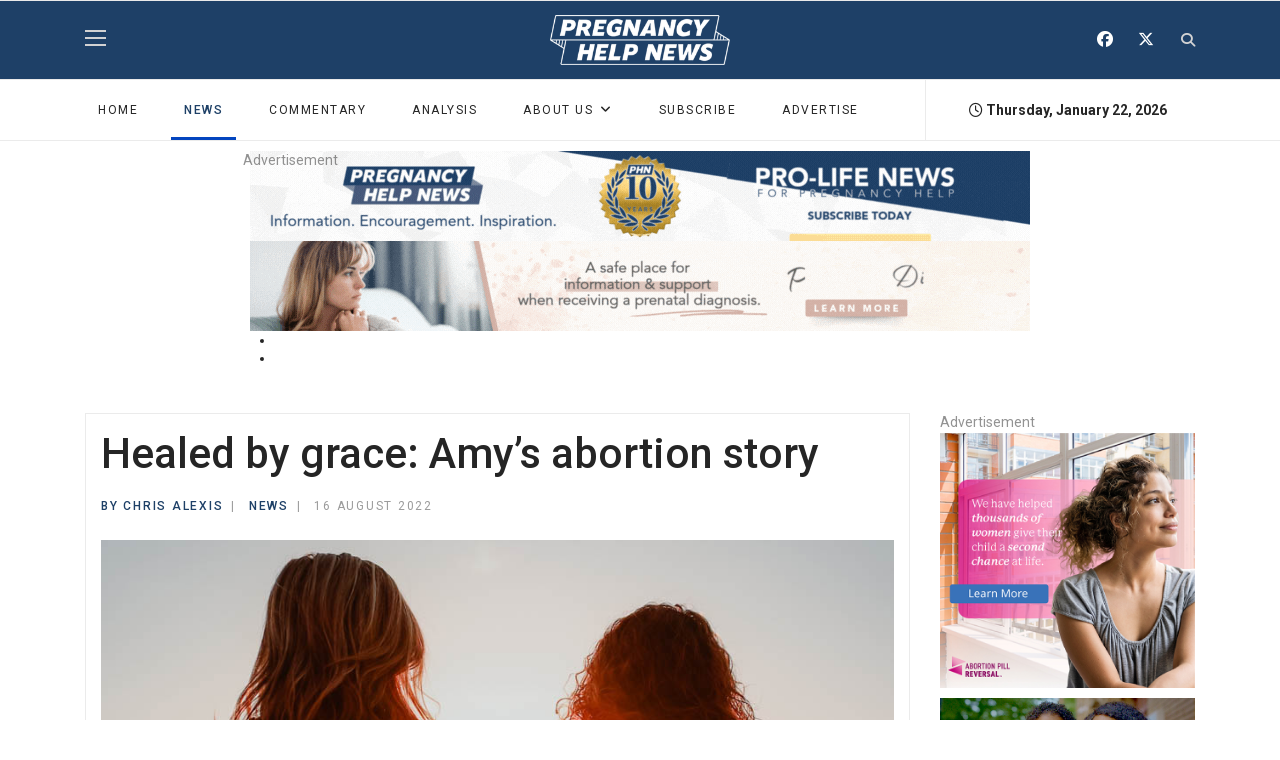

--- FILE ---
content_type: text/html; charset=utf-8
request_url: https://pregnancyhelpnews.com/healed-by-grace-amy-s-abortion-story
body_size: 14173
content:

<!doctype html>
<html prefix="og: http://ogp.me/ns# fb: http://ogp.me/ns/fb#" lang="en-gb" dir="ltr">
    <head>
        <meta charset="utf-8">
        <meta name="viewport" content="width=device-width, initial-scale=1, shrink-to-fit=no">
        <link rel="canonical" href="https://pregnancyhelpnews.com/healed-by-grace-amy-s-abortion-story">
        <meta charset="utf-8">
	<meta name="rights" content="By entering and using this site or the links accessible through this site, you expressly agree to be bound by the terms and conditions of this agreement. The information and the resources contained on and accessible through this site are made available by Heartbeat International and/or its suppliers and vendors, and are subject to your agreement to their terms and conditions. If you do not agree with the Terms and Conditions, please do not use this website.">
	<meta name="author" content="Chris Alexis">
	<meta name="robots" content="
">
	<meta name="twitter:card" content="summary">
	<meta property="og:type" content="article">
	<meta property="og:url" content="https://pregnancyhelpnews.com/healed-by-grace-amy-s-abortion-story">
	<meta property="og:title" content="Pregnancy Help News - Healed by grace: Amy’s abortion story">
	<meta property="og:description" content="Healed by grace: Amy’s abortion story ">
	<meta property="og:image" content="https://pregnancyhelpnews.com/media/k2/items/src/025df02e5de37f54d1777d24445aedb7.jpg">
	<meta name="description" content="Healed by grace: Amy’s abortion story ">
	<meta name="generator" content="HELIX_ULTIMATE_GENERATOR_TEXT">
	<title>Pregnancy Help News - Healed by grace: Amy’s abortion story</title>
	<link href="/templates/shaper_gazette/images/favicon.ico" rel="icon" type="image/vnd.microsoft.icon">
	<link href="https://pregnancyhelpnews.com/component/search/?id=3454&amp;Itemid=274&amp;format=opensearch" rel="search" title="Search Pregnancy Help News" type="application/opensearchdescription+xml">
	<link href="https://pregnancyhelpnews.com/healed-by-grace-amy-s-abortion-story" rel="canonical">
<link href="/components/com_jrealtimeanalytics/css/mainstyle.css?8cd8f016ca4c1c5af09d2a5658ed93ca" rel="stylesheet">
	<link rel="stylesheet" href="/media/com_jchoptimize/cache/css/c00fb2e2131224e08c78a87ea2a1f62477bb597795b2a0d5140d9ac51e817d16.css">
	<link href="https://pregnancyhelpnews.com/plugins/editors/dropeditor/dropeditor.css" rel="stylesheet">
	<link href="https://pregnancyhelpnews.com/media/dropeditor/customstyles.css" rel="stylesheet">
	<link href="https://pregnancyhelpnews.com/media/dropeditor/titlestyles.css" rel="stylesheet">
	<link href="/media/com_jce/site/css/content.min.css?badb4208be409b1335b815dde676300e" rel="stylesheet">
	<link href="/media/sourcecoast/css/common.css" rel="stylesheet">
	<link href="//fonts.googleapis.com/css?family=Roboto:100,100i,200,200i,300,300i,400,400i,500,500i,600,600i,700,700i,800,800i,900,900i&amp;subset=cyrillic-ext&amp;display=swap" rel="stylesheet" media="none" onload="media=&quot;all&quot;">
	<link href="//fonts.googleapis.com/css?family=Roboto%20Slab:100,100i,200,200i,300,300i,400,400i,500,500i,600,600i,700,700i,800,800i,900,900i&amp;subset=cyrillic-ext&amp;display=swap" rel="stylesheet" media="none" onload="media=&quot;all&quot;">
	<link rel="stylesheet" href="/media/com_jchoptimize/cache/css/c00fb2e2131224e08c78a87ea2a1f62459c862f6d5d159a13b4a7f1d1b8089e8.css">
	<link href="/plugins/system/helixultimate/assets/css/system-j4.min.css" rel="stylesheet">
	<link rel="stylesheet" href="/media/com_jchoptimize/cache/css/c00fb2e2131224e08c78a87ea2a1f624c2e3745df2d33a81c4aab844ec3bd2a8.css">
	
	
	
	
	<link href="/components/com_sppagebuilder/assets/css/animate.min.css?7f7468ee56efd7d730cef83230e99b76" rel="stylesheet">
	<link href="/components/com_sppagebuilder/assets/css/sppagebuilder.css?7f7468ee56efd7d730cef83230e99b76" rel="stylesheet">
	<link href="/modules/mod_carousel_banner/assets/css/style.min.css?v=3.0.0" rel="stylesheet">
	<style>ol.ol-circles > li:before { background-color: #333333;}
ol.ol-boxes > li:before { background-color: #333333;}
</style>
	<style>@media print {

  main {
    width: 100% !important;
    height: auto !important;
    overflow: visible !important;
    position: relative !important;
  }

  .container {
    max-width:100% !important;
  }

  .view-article .article-details {
    border:none !important;
  }

  .body-innerwrapper > *,
  aside,
  .tstephens-related-articles,
  img,
  .article-social-sharing,
  .tags,
  .tstephens-article-comment,
  #related-articles-title,
  .pagenavigation
  {
    display: none !important;
  }

  .body-innerwrapper > #sp-main-body {
    display: block !important;
  }

}</style>
	<style>body{font-family: 'Roboto', sans-serif;font-size: 14px;font-weight: 400;text-decoration: none;}
</style>
	<style>h1{font-family: 'Roboto', sans-serif;font-size: 32px;font-weight: 700;text-decoration: none;}
</style>
	<style>h2{font-family: 'Roboto', sans-serif;font-size: 18px;font-weight: 700;text-decoration: none;}
</style>
	<style>h3{font-family: 'Roboto', sans-serif;font-size: 17px;font-weight: 700;text-decoration: none;}
</style>
	<style>h4{font-family: 'Roboto', sans-serif;font-size: 16px;font-weight: 700;text-decoration: none;}
</style>
	<style>h5{font-family: 'Roboto', sans-serif;font-size: 12px;font-weight: 400;text-decoration: none;}
</style>
	<style>.sp-megamenu-parent > li > a, .sp-megamenu-parent > li > span, .sp-megamenu-parent .sp-dropdown li.sp-menu-item > a{font-family: 'Roboto', sans-serif;font-size: 12px;font-weight: 400;text-decoration: none;}
</style>
	<style>.menu.nav-pills > li > a, .menu.nav-pills > li > span, .menu.nav-pills .sp-dropdown li.sp-menu-item > a{font-family: 'Roboto', sans-serif;font-size: 12px;font-weight: 400;text-decoration: none;}
</style>
	<style>.sppb-articles-ticker-text>a, .gazette-custom-font{font-family: 'Roboto Slab', sans-serif;font-weight: 400;text-decoration: none;}
</style>
	<style>.logo-image {height:50px;}.logo-image-phone {height:50px;}</style>
	<style>#sp-mobile-logo{ padding:15px 0px 20px 0px; }</style>
	<style>#sp-bottom{ color:#4a4a4a; }</style>
	<style>@media(min-width: 1400px) {.sppb-row-container { max-width: 1320px; }}</style>
	<style>#carouselbanner-wrp-150 .banneritem .banneritem-inner {border-radius:0px!important;overflow: hidden!important;}</style>

	
	
	
	<script type="application/json" class="joomla-script-options new">{"data":{"breakpoints":{"tablet":991,"mobile":480},"header":{"stickyOffset":"100"}},"joomla.jtext":{"ERROR":"Error","MESSAGE":"Message","NOTICE":"Notice","WARNING":"Warning","JCLOSE":"Close","JOK":"OK","JOPEN":"Open"},"system.paths":{"root":"","rootFull":"https:\/\/pregnancyhelpnews.com\/","base":"","baseFull":"https:\/\/pregnancyhelpnews.com\/"},"csrf.token":"bdaea356192a946af77cb99d8a0e7cf8"}</script>
	
	
	
	
	
	
	
	
	
	
	
	
	
	
	
	
	
	
	
	
	
	
	
	
	
	
	
	
	
	<meta name="twitter:card" content="summary"/><meta name="twitter:site" content=""/><meta name="twitter:title" content="Healed by grace: Amy’s abortion story"/><meta property="og:title" content="Healed by grace: Amy’s abortion story"/><meta name="twitter:description" content="Amy Garner had a wonderful life until one horrific night in college when she was sexually assaulted. 
Everything dove into a sudden tailspin afterward. And that led her to make a life-changing, life-ending, decision. 
But through death would come a sense of rebirth—and a chance to help countless women like..."/><meta property="og:description" content="Amy Garner had a wonderful life until one horrific night in college when she was sexually assaulted. 
Everything dove into a sudden tailspin afterward. And that led her to make a life-changing, life-ending, decision. 
But through death would come a sense of rebirth—and a chance to help countless women like..."/><meta name="twitter:image" content="https://pregnancyhelpnews.com/images/Amy_Garner-46.jpg"/><meta property="og:image" content="https://pregnancyhelpnews.com/images/Amy_Garner-46.jpg"/><meta property="og:url" content="https://pregnancyhelpnews.com/healed-by-grace-amy-s-abortion-story"/><meta property="og:type" content="website"/><meta property="og:locale" content="en_gb"/><meta property="og:site_name" content="Pregnancy Help News"/>
	
	
<!-- Google tag (gtag.js) -->


    <noscript>
    <style>
        img.jch-lazyload, iframe.jch-lazyload{
            display: none;
        }
    </style>
</noscript>
		<script src="/media/com_jchoptimize/cache/js/7527408cff660aa910db2a9cd98703efce8ae3c90d2da79ad897291ddd9abcb7.js"></script>
	<script src="/media/legacy/js/jquery-noconflict.min.js?647005fc12b79b3ca2bb30c059899d5994e3e34d" data-jch="js0"></script>
<script src="/media/com_jchoptimize/cache/js/7527408cff660aa910db2a9cd98703ef667a71593ac000096fd9c1d0c2e26d40.js"></script>
	<script src="/components/com_jfbconnect/includes/jfbconnect.js?v=6" data-jch="js1"></script>
<script src="/media/com_jchoptimize/cache/js/7527408cff660aa910db2a9cd98703efd2a5f8cefbea8f74cfef4c9eb9778bfd.js"></script>
	<script src="/components/com_sppagebuilder/assets/js/jquery.parallax.js?7f7468ee56efd7d730cef83230e99b76" data-jch="js2"></script>
<script src="/modules/mod_carousel_banner/assets/js/tiny-slider.min.js?v=3.0.0"></script>
<script>				var COM_JREALTIME_NETWORK_ERROR = 'A network error occurred during data stream: '; </script>
<script>var jrealtimeBaseURI='https://pregnancyhelpnews.com/';</script>
<script>var jrealtimeTrackQueryString=1;</script>
<script>window.addEventListener('load', () => {
  const images = document.querySelectorAll('img');
  modifyImageSources(images); // Run once on page load

  // Set up the interval to run every 100 milliseconds
  const intervalId = setInterval(() => {
    modifyImageSources(images);
  }, 100);

  // Stop the interval after 2.5 seconds (2500 milliseconds)
  setTimeout(() => {
    clearInterval(intervalId);
  }, 2500);
});

function modifyImageSources(images) {
  images.forEach(image => {
    const currentSrc = image.src;

    // Check if the URL is from pregnancyhelpnews.com and contains "images/" or "/media/"
    if (currentSrc.includes('pregnancyhelpnews.com') && 
        (currentSrc.includes('images/') || currentSrc.includes('/media/'))) {
      
      const baseUrl = 'https://pregnancyhelpnews.com/';
      let pathStartIndex;

      if (currentSrc.includes('images/')) {
        pathStartIndex = currentSrc.indexOf('images/');
      } else if (currentSrc.includes('/media/')) {
        pathStartIndex = currentSrc.indexOf('/media/');
      }

      // Extract the part after "images/" or "/media/"
      const imagePath = currentSrc.substring(pathStartIndex);

      // Construct the new URL
      const newSrc = baseUrl + imagePath;

      // Update the image source
      image.src = newSrc;
    }
  });
}</script>
<script>template="shaper_gazette";</script>
<script>document.addEventListener('DOMContentLoaded', function(event) { 
	document.getElementById('carouselbanner-wrp-150').style.display = 'block'; // show
});</script>
<script type="text/javascript">jfbc.base = 'https://pregnancyhelpnews.com/';
jfbc.return_url = 'L2hlYWxlZC1ieS1ncmFjZS1hbXktcy1hYm9ydGlvbi1zdG9yeQ==';
jfbc.token = 'bdaea356192a946af77cb99d8a0e7cf8';
jfbc.login.logout_facebook = false;
jfbc.login.scope = 'email';
jfbc.login.show_modal = '0';
jfbc.login.use_popup = false;
jfbc.login.auto = '0';
jfbc.login.logged_in = false;
jfbc.init();
</script>
<script>
document.addEventListener('DOMContentLoaded', function() {
  const dateElements = document.querySelectorAll('.mod_date') // Selects all elements with class 'mod_date'
  const now = new Date()
  const options = { weekday: 'long', year: 'numeric', month: 'long', day: 'numeric' }
  const formattedDate = now.toLocaleDateString('en-US', options)

  dateElements.forEach(function(element) {
    element.textContent = formattedDate
  })
})

  window.dataLayer = window.dataLayer || [];
  function gtag(){dataLayer.push(arguments);}
  gtag('js', new Date());

  gtag('config', 'G-CHW5Y90BQ0');
</script>
	<script src="/components/com_jrealtimeanalytics/js/stream.js?8cd8f016ca4c1c5af09d2a5658ed93ca" defer></script>
	<script src="/components/com_jrealtimeanalytics/js/heatmap.js?8cd8f016ca4c1c5af09d2a5658ed93ca" defer></script>
	<script src="/media/vendor/bootstrap/js/bootstrap-es5.min.js?5.3.2" nomodule defer></script>
	<script src="/media/system/js/showon-es5.min.js?0e293ba9dec283752e25f4e1d5eb0a6f8c07d3be" defer nomodule></script>
	<script src="/media/system/js/messages-es5.min.js?c29829fd2432533d05b15b771f86c6637708bd9d" nomodule defer></script>
	<script src="/media/vendor/bootstrap/js/alert.min.js?5.3.2" type="module"></script>
	<script src="/media/vendor/bootstrap/js/button.min.js?5.3.2" type="module"></script>
	<script src="/media/vendor/bootstrap/js/carousel.min.js?5.3.2" type="module"></script>
	<script src="/media/vendor/bootstrap/js/collapse.min.js?5.3.2" type="module"></script>
	<script src="/media/vendor/bootstrap/js/dropdown.min.js?5.3.2" type="module"></script>
	<script src="/media/vendor/bootstrap/js/modal.min.js?5.3.2" type="module"></script>
	<script src="/media/vendor/bootstrap/js/offcanvas.min.js?5.3.2" type="module"></script>
	<script src="/media/vendor/bootstrap/js/popover.min.js?5.3.2" type="module"></script>
	<script src="/media/vendor/bootstrap/js/scrollspy.min.js?5.3.2" type="module"></script>
	<script src="/media/vendor/bootstrap/js/tab.min.js?5.3.2" type="module"></script>
	<script src="/media/vendor/bootstrap/js/toast.min.js?5.3.2" type="module"></script>
	<script src="/media/system/js/showon.min.js?f79c256660e2c0ca2179cf7f3168ea8143e1af82" type="module"></script>
	<script src="/media/system/js/messages.min.js?7f7aa28ac8e8d42145850e8b45b3bc82ff9a6411" type="module"></script>
	<script src="/components/com_sppagebuilder/assets/js/sppagebuilder.js?7f7468ee56efd7d730cef83230e99b76" defer></script>
	<script async src="https://www.googletagmanager.com/gtag/js?id=G-CHW5Y90BQ0"></script>
	<script src="/media/com_jchoptimize/cache/js/7527408cff660aa910db2a9cd98703ef0451f372c2a089c68d1a8583d6496963.js" async></script>
</head>
    <body class="site helix-ultimate hu com_content com-content view-article layout-default task-none itemid-274 en-gb ltr sticky-header layout-fluid offcanvas-init offcanvs-position-right"><script type="text/javascript">
  
  window.fbAsyncInit = function() {
    FB.init({version: 'v18.0',status: false, cookie: true, xfbml: false});
FB.Event.subscribe('comment.create', jfbc.social.facebook.comment.create);
FB.Event.subscribe('comment.remove', jfbc.social.facebook.comment.remove);
  };
  (function(d, s, id){
     var js, fjs = d.getElementsByTagName(s)[0];
     if (d.getElementById(id)) {return;}
     js = d.createElement(s); js.id = id;
     js.src = "//connect.facebook.net/en_GB/sdk.js";
     fjs.parentNode.insertBefore(js, fjs);
   }(document, 'script', 'facebook-jssdk'));
</script>



    
    <div class="body-wrapper">
        <div class="body-innerwrapper">
                        
<header id="sp-header" >

						<div class="container">
				<div class="container-inner">
			
	
<div class="row">
	<div id="sp-logo-left" class="col-6 col-sm-6 col-md-4 col-lg-4 "><div class="sp-column  d-flex align-items-center"><div class="sp-module main-megamenu"><div class="sp-module-content"><ul class="menu">
<li class="item-200 default"><a href="/" >Home</a></li><li class="item-274 current active"><a href="/news" >News</a></li><li class="item-288"><a href="/commentary" >Commentary</a></li><li class="item-349"><a href="/analysis" >ANALYSIS</a></li><li class="item-292 menu-deeper menu-parent"><a href="/about-us" >About Us<span class="menu-toggler"></span></a><ul class="menu-child"><li class="item-294"><a href="/about-us/leave-a-tip" >Pitch a Story Idea</a></li><li class="item-293"><a href="/about-us/join-our-writing-team" >Join Our Writing Team</a></li><li class="item-197"><a href="/about-us/phn-news-team" >News Team</a></li><li class="item-345"><a href="https://optionline.org/" >Need Pregnancy Help?</a></li><li class="item-348"><a href="/about-us/pregnancy-help-news-10th-anniversary" >Leave a Review</a></li></ul></li><li class="item-295"><a href="/subscribe" >Subscribe</a></li><li class="item-296"><a href="/advertise-with-us" >Advertise</a></li></ul>
</div></div></div></div><div id="sp-logo" class="col-sm-4 col-lg-4 d-none d-sm-none d-md-block"><div class="sp-column  d-flex align-items-center"><div class="logo"><a href="/">
				<img class='logo-image ' srcset='https://pregnancyhelpnews.com/images/2024/01/08/phnewslogoweb.png 1x, ' src='https://pregnancyhelpnews.com/images/2024/01/08/phnewslogoweb.png' alt='Pregnancy Help News'>
				</a></div></div></div><div id="sp-logo-right" class="col-6 col-sm-6 col-md-4 col-lg-4 "><div class="sp-column  d-flex align-items-center"><div class="sp-module "><div class="sp-module-content">
<div id="mod-custom172" class="mod-custom custom">
    <div class="sp-column">
<ul class="social-icons">
<li class="social-icon-facebook"><span style="font-size: 12pt;"><a href="https://www.facebook.com/PregnancyHelpNews" target="_blank" rel="noopener noreferrer" aria-label="Facebook"><span class="fab fa-facebook" aria-hidden="true"></span></a></span></li>
<li class="social-icon-twitter"><span style="font-size: 12pt;"><a href="https://twitter.com/PHC_News" target="_blank" rel="noopener noreferrer" aria-label="Twitter"><span class="fab fa-x-twitter" aria-hidden="true"></span></a></span></li>
</ul>
</div></div>
</div></div><div class="sp-module top-search"><div class="sp-module-content">
<div class="top-search-wrapper">

	<div class="icon-top-wrapper">
		<i class="fa fa-search search-icon" aria-hidden="true"></i>
		<div class="close-icon">
			<div class="icon-close-wrap">
				<div class="icon-close"></div>
			</div>
		</div>
	</div>

	<div class="row top-search-input-wrap">
		<div class="col-sm-12">
			<div class="searchwrapper">
				<h3 class="input-title">WHAT ARE YOU LOOKING FOR?</h3>
				<form action="/healed-by-grace-amy-s-abortion-story" method="post">
					<div class="searchtop-search">
						<div class="top-search-wrapper"><div class="sp_search_input"><i class="fa fa-search" aria-hidden="true"></i><input name="searchword" maxlength="200"  class="mod-search-searchword inputboxtop-search" type="text" size="20" value="Search ..."  onblur="if (this.value=='') this.value='Search ...';" onfocus="if (this.value=='Search ...') this.value='';" /></div></div>						<input type="hidden" name="task" value="search" />
						<input type="hidden" name="option" value="com_search" />
						<input type="hidden" name="Itemid" value="274" />
					</div>
				</form>
			</div> <!-- /.searchwrapper -->
		</div> <!-- /.col-sm-12 -->

		<div class="col-sm-12"> <!-- /.col-sm-12 -->
			<h4 class="tags-title">Popular Tags</h4>
			<div class="popular-tags-wrap">
				<ul>
										<li>
												<a href="/component/search/?areas[0]=tags&amp;searchword=•%20The%20New%20York%20State%20Coalition%20for%20Life">•	The New York State Coalition for Life</a>
						</li>
										<li>
												<a href="/component/search/?areas[0]=tags&amp;searchword=•%20Pennsylvania%20Pregnancy%20Wellness%20Collaborative">•	Pennsylvania Pregnancy Wellness Collaborative</a>
						</li>
										<li>
												<a href="/component/search/?areas[0]=tags&amp;searchword=“Young,%20British%20and%20Anti-Abortion”">“Young, British and Anti-Abortion”</a>
						</li>
										<li>
												<a href="/component/search/?areas[0]=tags&amp;searchword=“You%20can%20save%20me”">“You can save me”</a>
						</li>
										<li>
												<a href="/component/search/?areas[0]=tags&amp;searchword=“You%20CAN%20Reach%20the%20Abortion-Determined”">“You CAN Reach the Abortion-Determined”</a>
						</li>
										<li>
												<a href="/component/search/?areas[0]=tags&amp;searchword=“Women’s%20Health%20Protection%20Act%20of%202019”">“Women’s Health Protection Act of 2019”</a>
						</li>
										<li>
												<a href="/component/search/?areas[0]=tags&amp;searchword=“Women%20Have%20Real%20Choices”">“Women Have Real Choices”</a>
						</li>
										<li>
												<a href="/component/search/?areas[0]=tags&amp;searchword=“With%20Every%20Woman,%20For%20Every%20Child”">“With Every Woman, For Every Child”</a>
						</li>
									</ul>
			</div>
		</div> <!-- /.col-sm-12 -->

	</div> <!-- /.row -->
</div> <!-- /.top-search-wrapper -->	</div></div></div></div></div>
							</div>
			</div>
			
</header>
<section id="sp-mobile-logo" class=" d-md-none d-lg-none d-xl-none">

						<div class="container">
				<div class="container-inner">
			
	
<div class="row">
	<div id="sp-logo" class="col-lg-12 "><div class="sp-column "><div class="logo"><a href="/">
				<img class='logo-image ' srcset='https://pregnancyhelpnews.com/images/2024/01/08/phnewslogoweb.png 1x, ' src='https://pregnancyhelpnews.com/images/2024/01/08/phnewslogoweb.png' alt='Pregnancy Help News'>
				</a></div></div></div></div>
							</div>
			</div>
			
</section>
<section id="sp-main-menu" >

						<div class="container">
				<div class="container-inner">
			
	
<div class="row">
	<div id="sp-menu" class="col-9 col-lg-9 d-none d-sm-none d-md-none d-lg-block"><div class="sp-column "><nav class="sp-megamenu-wrapper" role="navigation"><a id="offcanvas-toggler" aria-label="Navigation" class="offcanvas-toggler-right d-block d-lg-none" href="#"><i class="fa fa-bars" aria-hidden="true" title="Navigation"></i></a><ul class="sp-megamenu-parent  d-none d-lg-block"><li class="sp-menu-item"><a   href="/"  >Home</a></li><li class="sp-menu-item"></li><li class="sp-menu-item current-item active"><a aria-current="page"  href="/news"  >News</a></li><li class="sp-menu-item"><a   href="/commentary"  >Commentary</a></li><li class="sp-menu-item"><a   href="/analysis"  >ANALYSIS</a></li><li class="sp-menu-item sp-has-child"><a   href="/about-us"  >About Us</a><div class="sp-dropdown sp-dropdown-main sp-menu-right" style="width: 240px;"><div class="sp-dropdown-inner"><ul class="sp-dropdown-items"><li class="sp-menu-item"><a   href="/about-us/leave-a-tip"  >Pitch a Story Idea</a></li><li class="sp-menu-item"><a   href="/about-us/join-our-writing-team"  >Join Our Writing Team</a></li><li class="sp-menu-item"><a   href="/about-us/phn-news-team"  >News Team</a></li><li class="sp-menu-item"><a   href="https://optionline.org/"  >Need Pregnancy Help?</a></li><li class="sp-menu-item"><a   href="/about-us/pregnancy-help-news-10th-anniversary"  >Leave a Review</a></li></ul></div></div></li><li class="sp-menu-item"><a   href="/subscribe"  >Subscribe</a></li><li class="sp-menu-item"><a   href="/advertise-with-us"  >Advertise</a></li><li class="sp-menu-item"></li></ul></nav></div></div><div id="sp-menu-right" class="col-3 col-lg-3 d-none d-sm-none d-md-none d-lg-block"><div class="sp-column "><div class="sp-module today_date_module"><div class="sp-module-content">
<div id="mod-custom180" class="mod-custom custom">
    <p><i class="fa fa-clock-o"></i> <span class="today_date"></span><script> 
document.addEventListener('DOMContentLoaded', function() { 
const dateElement = document.querySelector('.today_date') // Selects the first element with class 'mod_date' 
if (dateElement) { 
const now = new Date() 
const options = { weekday: 'long', year: 'numeric', month: 'long', day: 'numeric' } 
const formattedDate = now.toLocaleDateString('en-US', options) 
dateElement.textContent = formattedDate 
} 
}) 
</script></p></div>
</div></div></div></div></div>
							</div>
			</div>
			
</section>
<section id="sp-section-4" >

						<div class="container">
				<div class="container-inner">
			
	
<div class="row">
	<div id="sp-top1" class="col-lg-12 "><div class="sp-column "><div class="sp-module "><div class="sp-module-content">
<div id="carouselbanner-wrp-150" class="carouselbanner-wrp">
	<div class="carouselbanner-150 carouselbanner">
					<div class="banneritem">
				<div class="banneritem-inner">
																																																																																																																						<a
										href="/component/banners/click/39" target="_blank" rel="noopener noreferrer"
										title="PHN 10 Years">
										<img src="https://pregnancyhelpnews.com/images/PHN_News_10_years_Top_Banner.gif#joomlaImage://local-images/PHN_News_10_years_Top_Banner.gif?width=780&height=90" alt="PHN 10 Years" data-width="780" data-height="90">
									</a>
																															<div class="clr"></div>	
				</div>
			</div>
					<div class="banneritem">
				<div class="banneritem-inner">
																																																																																																																						<a
										href="/component/banners/click/41" target="_blank" rel="noopener noreferrer"
										title="Prenatal Diagnosis">
										<img src="https://pregnancyhelpnews.com/images/banners/Prenatal_Diagnosis_Top_Banner.gif#joomlaImage://local-images/banners/Prenatal_Diagnosis_Top_Banner.gif?width=780&height=90" alt="Prenatal Diagnosis" data-width="780" data-height="90">
									</a>
																															<div class="clr"></div>	
				</div>
			</div>
			</div>
	<ul class="controls-container controls-container-150">
		<li></li>
		<li></li>
	</ul>
</div>

<script>var slider150 = tns({container: '.carouselbanner-150',
	items: 1,
	autoplay: true,
	autoplayTimeout: 5000,
	autoplayHoverPause:true,
	nav: false,
	autoplayButtonOutput: false,
	mode : 'carousel',
	animateIn: 'tns-fadeIn',
	animateOut: 'tns-fadeOut',
	speed: 1000,
	swipeAngle: false,
	edgePadding : 0,
	controlsContainer: '.controls-container-150',
	
});</script>

</div></div></div></div></div>
							</div>
			</div>
			
</section>
<section id="sp-main-body" >

										<div class="container">
					<div class="container-inner">
						
	
<div class="row">
	
<main id="sp-component" class="col-lg-9 ">
	<div class="sp-column ">
		<div id="system-message-container" aria-live="polite">
	</div>


		
		<div class="article-details " itemscope itemtype="https://schema.org/Article">
	<meta itemprop="inLanguage" content="en-GB">
	
	
		
		<div class="article-header">
					<h1 itemprop="headline">
				Healed by grace: Amy’s abortion story			</h1>
									</div>
		<div class="article-can-edit d-flex flex-wrap justify-content-between">
				</div>

    <div class="header-bottom">
                            <div class="article-info">

	
					<span class="createdby" itemprop="author" itemscope itemtype="https://schema.org/Person" title="Written by: Chris Alexis">


<span class="sppb-meta-author" itemprop="name"><a href="/about-us/phn-news-team/calexis" itemprop="url"><span class="author-name">By Chris Alexis</span></a></span>
</span>
		
		
					<span class="category-name" title="Category: NEWS">
			<a href="/news">NEWS</a>
	</span>
		
		
					<span class="published" title="Published: 16 August 2022">
	<time datetime="2022-08-16T23:22:39+00:00" itemprop="datePublished">
		16 August 2022	</time>
</span>
				
		
	
			
		
			</div>
                		
            </div>

    			

<div class="article-full-image">	
    <img src='media/k2/items/src/025df02e5de37f54d1777d24445aedb7.jpg' alt='Healed by grace: Amy’s abortion story' data-width="900" data-height="639"><span style='
        text-align: left !important;
        width: 100%;
        display: block;
        margin-top: 5px;
        font-size: 11px;
        ' class='full-image-caption'> ( Briana Tozour/Unsplash)</span></div>
	
		
			
		
		
	
	<div itemprop="articleBody">

		<p class="article-social-sharing">Share this: <a href="#" target="_blank" id="facebookShare"><i class="fab fa-facebook fa-lg"></i></a> | <a href="#" target="_blank" id="twitterShare"><i class="fab fa-x-twitter fa-lg"></i></a> | <i style="cursor:pointer;" onclick="window.print()" class="fa fa-print fa-lg"></i></p>

		<script>
			// Function to encode the URL and set it to the share link
			function setShareLinks() {
				var pageUrl = encodeURIComponent(document.location.href);
				// Set tweet text to the article title
				var tweetText = encodeURIComponent(document.title);

				// Set the Facebook share URL
				document.getElementById('facebookShare').setAttribute('href', `https://www.facebook.com/share.php?u=${pageUrl}`);

				// Set the Twitter share URL
				document.getElementById('twitterShare').setAttribute('href', `https://twitter.com/intent/tweet?url=${pageUrl}&text=${tweetText}`);
			}

			// Call the function on page load
			window.onload = function() {
				setShareLinks();
			};
		</script>




		<p>Amy Garner had a wonderful life until one horrific night in college when she was sexually assaulted. </p>
<p>Everything dove into a sudden tailspin afterward. And that led her to make a life-changing, life-ending, decision. </p>
<p>But through death would come a sense of rebirth—and a chance to help countless women like her. </p>
<p>Three years later, the tailspin showed no signs of slowing. And then she found out she was pregnant, this time with a separate, consensual partner. </p>
<p>Something internally told her she needed to take a pregnancy test. She did and it turned out positive. Still traumatized from the assault, she wasn’t thinking clearly, she recalls, and made an appointment at a local abortion center. </p>
<p>A nurse at the abortion facility performed an ultrasound, telling Amy the life inside her was nothing more than “just a clump of cells.” </p>
<p>Amy agreed to the abortion. </p>
<p>And with that, the tiny light inside her went out. </p>
<p>“I woke up in the recovery room and immediately burst into tears,” Amy said. “I cried for quite a while as the realization of what I had done sunk in.”</p>
<p>She felt shrouded in darkness for the following decade. </p>
<p>“I felt like I couldn’t shake death off of me,” Amy said, “like it would follow me around for the rest of my life.” </p>
<p>“I felt like a monster and completely unworthy to be alive,” she shared. “The cycle of anxiety and depression were a loop I could not escape.” </p>
<p>Amy had grown up in a Christian household with “amazing parents.” In fact, she grew to become a children’s minister. And it would be her faith in Jesus Christ that eventually helped her climb out of the emotional pit she was in.</p>
<p>Amy realized others needed to be shown this path. And further examination revealed that it could be more clearly outlined among churches. </p>
<p><b style="box-sizing: border-box; font-family: Georgia; font-size: 15px;"><em style="box-sizing: border-box;"><strong style="box-sizing: border-box;"><a style="box-sizing: border-box; background: transparent; color: #0000cc; text-decoration-line: underline;" href="/get-our-newsletter" target="_blank" rel="noopener noreferrer">[Click here to subscribe to Pregnancy Help News!]</a></strong></em></b></p>
<p>This led to her joining up with<a href="/layers-of-healing-after-abortion-milka-s-story" target="_blank" rel="noopener noreferrer"><strong> Milka Nier</strong> </a>to create “<a href="https://www.healedbygrace.org/" target="_blank" rel="noopener noreferrer"><strong>Healed by Grace</strong></a>,” an organization designed to unite post-abortive women in a sisterhood across denominational, organizational, and state lines. </p>
<figure class="pull-right"><img src="/images/Amy_Garner-46.jpg" alt="" width="183" height="251">
<figcaption><em>Amy Garner</em></figcaption>
</figure>
<p>“We are seeking to be a voice for healing for hurting post-abortive women,” Amy said. “Most women we meet never knew healing was available. Our churches need to support the hurting men and women who are still living with the wounds of abortion.”</p>
<p>For every person that experiences healing, hundreds more still hurt, she said. </p>
<p>“We believe that fighting for the next generation while calling attention to the healing available in Christ Jesus is the answer to ending abortion,” Amy said. “Healed men and women tell their stories, and our stories are powerful because they are truth.”</p>
<p>She urges people to ask their church leaders if they offer abortion healing services. If not, she hopes they will connect their churches with organizations specializing in those journeys. </p>
<p>“There is a reason why the post-abortive do not come forward in many of our churches,” she said. </p>
<p>“Safety has to be created around this issue, and that means talking about it,” said Amy. “We need to add abortion healing to the conversation in every church.” </p>
<p>According to <a href="https://research.lifeway.com/2021/12/03/7-in-10-women-who-have-had-an-abortion-identify-as-a-christian/" target="_blank" rel="noopener noreferrer"><strong>Lifeway Research</strong></a>:</p>
<p style="padding-left: 30px;">• 70% of women who have abortions identify as Christian </p>
<p style="padding-left: 30px;">• 43% of women are attending church two or more times a month at the time of their abortion.</p>
<p style="padding-left: 30px;">• A little bit more than half (51%) don’t believe churches have a program prepared to discuss options during an unplanned pregnancy.</p>
<p style="padding-left: 30px;">• Only 7% of women surveyed who had abortions said they directly spoke with someone in their church about their decision.</p>
<p style="padding-left: 30px;">• About three in four women (76%), local churches had no influence on their decision.</p>
<p><em><strong>Tweet This:</strong></em> <span data-tweetable="">Safety must be created around this issue &amp; that means talking about it. We need to add abortion healing to the conversation in every church.</span></p>
<p>Amy and Milka are working to change some of these statistics through Healed by Grace. </p>
<p>Amy believes men need to be brought into abortion education just as much as women. She says every woman she’s worked with since 2016 has fallen into one of three categories: </p>
<p style="padding-left: 30px;">• They have experienced sexual trauma (rape or molestation)</p>
<p style="padding-left: 30px;">• They had a forced abortion (coerced by parent, partner, or abuser)</p>
<p style="padding-left: 30px;">• They had an irrational fear of their earthly father</p>
<p>“The role of the father in the home and the prevalence of abortion is astonishing,” she said. </p>
<p>“If a young girl’s father is abusive, has an anger management issue, addicted to substances, or is nonexistent in her life (coming in and out), she could very well be abortion vulnerable,” she continued. “I have found this correlation to speak volumes about the importance of the father and his role in the family.”</p>
<p>At the end of the day, post-abortive women and men are in severe need of healing. And to prevent more from falling into this need to begin with, it is vital to end the narrative that abortion is healthcare, she said.</p>
<p>“This is where the voices of post-abortive women who have suffered from the wounds of abortion are becoming critical in this fight,” Amy said. “Abortion is not healthcare. It is physical, emotional, and spiritual trauma.”</p>
<p>Visit <a href="https://www.healedbygrace.org/" target="_blank" rel="noopener noreferrer"><strong>Healed by Grace</strong></a> to learn more. </p> 	</div>

	
						<ul class="tags mb-4">
																	<li class="tag-4240 tag-list0" itemprop="keywords">
					<a href="/component/tags/tag/pregnancy-help" class="">
						pregnancy help					</a>
				</li>
																				<li class="tag-4695 tag-list1" itemprop="keywords">
					<a href="/component/tags/tag/postabortion-regret" class="">
						postabortion regret					</a>
				</li>
																				<li class="tag-4990 tag-list2" itemprop="keywords">
					<a href="/component/tags/tag/postabortion-healing" class="">
						postabortion healing					</a>
				</li>
																				<li class="tag-8375 tag-list3" itemprop="keywords">
					<a href="/component/tags/tag/amy-garner" class="">
						Amy Garner					</a>
				</li>
																				<li class="tag-8376 tag-list4" itemprop="keywords">
					<a href="/component/tags/tag/milka-nier" class="">
						Milka Nier					</a>
				</li>
																				<li class="tag-8377 tag-list5" itemprop="keywords">
					<a href="/component/tags/tag/healed-by-grace" class="">
						Healed by Grace					</a>
				</li>
						</ul>
	
	
			
		
	

 
    <div class="article-author-information" style="padding-bottom:25px;">
                <div class="d-flex">
  <div class="flex-shrink-0 media">
    <a href="/about-us/phn-news-team/calexis">
      <img class="me-3" src="/media/com_spauthorarchive/users/4008-Chris%20Alexis%202.png" alt="Chris Alexis" data-width="500" data-height="749">
    </a>
  </div>

  <div class="flex-grow-1 ms-3">
    <h4 class="mt-0">
      <a href="/about-us/phn-news-team/calexis">
        Chris Alexis 
      </a> 
    </h4>
    <p>Chris Alexis is a freelance writer, copywriter, and public relations specialist working in the digital marketing sector.</p>
      </div>
</div>
    </div>

	
<nav class="pagenavigation">
    <span class="pagination ms-0">
                <a class="btn btn-sm btn-secondary previous" href="/montana-planned-parenthood-resumes-giving-abortion-pills-to-out-of-state-clients" rel="prev">
            <span class="visually-hidden">
                Previous article: Montana Planned Parenthood resumes giving abortion pills to out-of-state clients            </span>
            <span class="icon-chevron-left" aria-hidden="true"></span> <span aria-hidden="true">Prev</span>            </a>
                    <a class="btn btn-sm btn-secondary next" href="/made-in-the-image-of-god-shapiro-deconstructs-pro-abortion-arguments-at-pro-life-event" rel="next">
            <span class="visually-hidden">
                Next article: &quot;Made in the image of God&quot; - Shapiro deconstructs pro-abortion arguments at pro-life event            </span>
            <span aria-hidden="true">Next</span> <span class="icon-chevron-right" aria-hidden="true"></span>            </a>
        </span>
</nav>
	
					
	
	

	<p class="tstephens-article-comment"><i class="fa fa-comment"></i>To contact us regarding an article or send a tip, <a href="/about-us/leave-a-tip">click here</a>.</p>
</div>





<h2 id='related-articles-title' class='h4 mt-5'>Related Articles</h2><div class='row tstephens-related-articles'><div class='col-md-4 related-article'><a href='/chemical-abortion-and-the-hope-of-apr-discussed-at-capitol-hill-briefing' class='text-decoration-none'><img src='[data-uri]' alt='Chemical abortion and the hope of APR discussed at Capitol Hill briefing' class='article-thumbnail-300 jch-lazyload' data-width="5712" data-height="4284" data-src="images/Lisa-Jan-21-26.jpg#joomlaImage://local-images/Lisa-Jan-21-26.jpg"><p class='h5 article-title'>Chemical abortion and the hope of APR discussed at Capitol Hill briefing</p></a></div><div class='col-md-4 related-article'><a href='/argentinian-presidents-stand-against-abortion-proves-effective' class='text-decoration-none'><img src='[data-uri]' alt='Argentinian president’s stand against abortion proves effective' class='article-thumbnail-300 jch-lazyload' data-width="1024" data-height="682" data-src="images/The_Lion-Jan-21-26.jpg#joomlaImage://local-images/The_Lion-Jan-21-26.jpg"><p class='h5 article-title'>Argentinian president’s stand against abortion proves effective</p></a></div><div class='col-md-4 related-article'><a href='/idaho-hospital-near-oregon-border-set-to-install-life-saving-safe-haven-baby-box' class='text-decoration-none'><img src='[data-uri]' alt='Idaho hospital near Oregon border set to install life-saving ‘Safe Haven Baby Box’' class='article-thumbnail-300 jch-lazyload' data-width="3652" data-height="2439" data-src="images/Oregon_Right_to_Life-Jan-20-26.jpg#joomlaImage://local-images/Oregon_Right_to_Life-Jan-20-26.jpg"><p class='h5 article-title'>Idaho hospital near Oregon border set to install life-saving ‘Safe Haven Baby Box’</p></a></div></div>
<style>

        .article-author-information .d-flex img {
            max-width:150px;
        }
    
    @media(max-width:60rem) {
        .article-author-information .d-flex {
            flex-direction:column;
        }
        
        .article-author-information .d-flex img {
            margin-left:15px;
            margin-bottom:15px;
            max-width:150px;
        }
    }
    
    
</style>

<script>

// TSTEPHENS CUSTOMS - Added Tweetable functionality for "Tweet This" codes since Tweetable extension no longer exists
    
document.addEventListener('DOMContentLoaded', function() {
  const tweetableElements = document.querySelectorAll('[data-tweetable]');

  tweetableElements.forEach(element => {
    const tweetText = encodeURIComponent(element.innerText);
    const twitterBaseUrl = 'https://twitter.com/intent/tweet?text=';
    const url = encodeURIComponent(window.location.href)
    let related = [];
    let hashtags = [];

    // Extract mentions and hashtags
    element.innerText.match(/@[^\s]+/g)?.forEach(mention => {
      related.push(mention.slice(1)); // Remove '@' from the mention for the 'related' parameter
    });
    element.innerText.match(/#[^\s]+/g)?.forEach(hashtag => {
      hashtags.push(hashtag.slice(1)); // Remove '#' from the hashtag for the 'hashtags' parameter
    });

    // Construct additional parameters
    const additionalParams = `&url=${url}&via=PHC_News` + 
      (related.length > 0 ? `&related=${related.join(',')}` : '') + 
      (hashtags.length > 0 ? `&hashtags=${hashtags.join(',')}` : '');

    const fullUrl = `${twitterBaseUrl}${tweetText}${additionalParams}`;

    // Wrap the element in an anchor tag
    const wrapperLink = document.createElement('a');
    wrapperLink.setAttribute('href', fullUrl);
    wrapperLink.setAttribute('target', "_blank");
    wrapperLink.className = 'tweetable';
    
    // Apply CSS styles
    wrapperLink.style.padding = '3px';
    wrapperLink.style.backgroundColor = '#e9ebe4';
    wrapperLink.style.color = '#000';

    element.parentNode.insertBefore(wrapperLink, element);
    wrapperLink.appendChild(element);
  });
});

</script>

			</div>
</main>
<aside id="sp-right" class="col-lg-3 "><div class="sp-column "><div class="sp-module "><div class="sp-module-content"><div class="mod-banners bannergroup">

    <div class="mod-banners__item banneritem">
                                                                                                                                                                                                                                                                            <a
                            href="/component/banners/click/7" target="_blank" rel="noopener noreferrer"
                            title="RIGHT - APR">
                            <img src="[data-uri]" alt="RIGHT - APR" data-width="600" data-height="600" data-src="https://pregnancyhelpnews.com/images/banners/HBI_-_APR_Media_Campaign_Facebook_-_600x600_-_APR_-_Message_2_-_Screen_2.jpg#joomlaImage://local-images/banners/HBI_-_APR_Media_Campaign_Facebook_-_600x600_-_APR_-_Message_2_-_Screen_2.jpg?width=600&height=600" class="jch-lazyload">
                        </a>
                                                            </div>
    <div class="mod-banners__item banneritem">
                                                                                                                                                                                                                                                                            <a
                            href="/component/banners/click/9" target="_blank" rel="noopener noreferrer"
                            title="RIGHT - Option Line">
                            <img src="[data-uri]" alt="RIGHT - Option Line" data-width="300" data-height="250" data-src="https://pregnancyhelpnews.com/images/banners/Google_Kendra_300x250.jpg#joomlaImage://local-images/banners/Google_Kendra_300x250.jpg?width=300&height=250" class="jch-lazyload">
                        </a>
                                                            </div>
    <div class="mod-banners__item banneritem">
                                                                                                                                                                                                                                                                            <a
                            href="/component/banners/click/43" target="_blank" rel="noopener noreferrer"
                            title="Heartbeat International ">
                            <img src="[data-uri]" alt="Heartbeat International " data-width="540" data-height="380" data-src="https://pregnancyhelpnews.com/images/banners/HBI_Right_Column_Ad.gif#joomlaImage://local-images/banners/HBI_Right_Column_Ad.gif?width=&height=" class="jch-lazyload">
                        </a>
                                                            </div>

</div>
</div></div><div class="sp-module "><div class="sp-module-content"><div class="mod-sppagebuilder  sp-page-builder" data-module_id="116">
	<div class="page-content">
		<style type="text/css"></style>	</div>
</div></div></div><div class="sp-module "><div class="sp-module-content"><div class="mod-sppagebuilder  sp-page-builder" data-module_id="117">
	<div class="page-content">
		<style type="text/css"></style>	</div>
</div></div></div></div></aside></div>
											</div>
				</div>
						
</section>
<section id="sp-bottom-top" >

						<div class="container">
				<div class="container-inner">
			
	
<div class="row">
	<div id="sp-bottom-top2" class="col-6 col-lg-12 "><div class="sp-column "><a href="#" class="sp-scroll-up" aria-label="Scroll Up">
			<span class="goto-top">Back To Top</span>
		</a></div></div></div>
							</div>
			</div>
			
</section>
<section id="sp-bottom" >

						<div class="container">
				<div class="container-inner">
			
	
<div class="row">
	<div id="sp-bottom1" class="col-sm-col-sm-6 col-lg-4 "><div class="sp-column "><div class="sp-module "><h3 class="sp-module-title">Quick Links</h3><div class="sp-module-content">
<div id="mod-custom93" class="mod-custom custom">
    <p><a href="/news">News</a></p>
<p><a href="/commentary">Commentary</a></p>
<p><a href="/video">Video</a></p>
<p><a href="/about-us">About</a></p></div>
</div></div></div></div><div id="sp-bottom2" class="col-sm-col-sm-6 col-lg-3 "><div class="sp-column "><div class="sp-module "><h3 class="sp-module-title">Get Involved</h3><div class="sp-module-content">
<div id="mod-custom163" class="mod-custom custom">
    <p><a href="/advertise-with-us">Advertisement Information</a></p>
<p><a href="/about-us/leave-a-tip">Pitch a Story</a></p>
<p><a href="/about-us/join-our-writing-team">Write for Us</a></p>
<p><a href="/partner-with-us">Partner With Us</a></p></div>
</div></div></div></div><div id="sp-bottom3" class="col-lg-5 "><div class="sp-column "><div class="sp-module "><div class="sp-module-content">
<div id="mod-custom164" class="mod-custom custom">
    <p style="text-align: right; margin-left: auto;"><img src="[data-uri]" alt="" width="255" height="40" style="margin-left: auto;" data-src="images/poweredbyhb.png" class="jch-lazyload"></p>
<p style="text-align: right;">&nbsp;</p>
<p>&nbsp;</p>
<p style="text-align: right;">&nbsp;</p>
<p style="text-align: right;"><a href="/terms-and-conditions">Terms and Conditions</a></p></div>
</div></div></div></div></div>
							</div>
			</div>
			
</section>
<footer id="sp-footer" >

						<div class="container">
				<div class="container-inner">
			
	
<div class="row">
	<div id="sp-footer1" class="col-sm-6 col-lg-6 "><div class="sp-column "><span class="sp-copyright">© 2026 Pregnancy Help News . All Rights Reserved.</span></div></div><div id="sp-footer2" class="col-sm-6 col-lg-6 "><div class="sp-column "><ul class="social-icons"><li class="social-icon-facebook"><a target="_blank" rel="noopener noreferrer" href="https://www.facebook.com/PregnancyHelpNews" aria-label="Facebook"><span class="fab fa-facebook" aria-hidden="true"></span></a></li><li class="social-icon-twitter"><a target="_blank" rel="noopener noreferrer" href="https://twitter.com/PHC_News" aria-label="Twitter"><span class="fab fa-x-twitter" aria-hidden="true"></span></a></li></ul></div></div></div>
							</div>
			</div>
			
</footer>        </div>
    </div>

    <!-- Off Canvas Menu -->
    <div class="offcanvas-overlay"></div>
    <div class="offcanvas-menu">
        <a href="#" class="close-offcanvas"><span class="fa fa-remove"></span></a>
        <div class="offcanvas-inner">
                            <div class="sp-module "><div class="sp-module-content"><ul class="menu">
<li class="item-200 default"><a href="/" >Home</a></li><li class="item-274 current active"><a href="/news" >News</a></li><li class="item-288"><a href="/commentary" >Commentary</a></li><li class="item-349"><a href="/analysis" >ANALYSIS</a></li><li class="item-292 menu-deeper menu-parent"><a href="/about-us" >About Us<span class="menu-toggler"></span></a><ul class="menu-child"><li class="item-294"><a href="/about-us/leave-a-tip" >Pitch a Story Idea</a></li><li class="item-293"><a href="/about-us/join-our-writing-team" >Join Our Writing Team</a></li><li class="item-197"><a href="/about-us/phn-news-team" >News Team</a></li><li class="item-345"><a href="https://optionline.org/" >Need Pregnancy Help?</a></li><li class="item-348"><a href="/about-us/pregnancy-help-news-10th-anniversary" >Leave a Review</a></li></ul></li><li class="item-295"><a href="/subscribe" >Subscribe</a></li><li class="item-296"><a href="/advertise-with-us" >Advertise</a></li></ul>
</div></div>
                    </div>
    </div>

    
    

    </body>
</html>

--- FILE ---
content_type: application/javascript
request_url: https://pregnancyhelpnews.com/media/com_jchoptimize/cache/js/7527408cff660aa910db2a9cd98703efd2a5f8cefbea8f74cfef4c9eb9778bfd.js
body_size: 2871
content:
try {
/**
 * @package Helix Ultimate Framework
 * @author JoomShaper https://www.joomshaper.com
 * @copyright Copyright (c) 2010 - 2018 JoomShaper
 * @license http://www.gnu.org/licenses/gpl-2.0.html GNU/GPLv2 or Later
 */

 jQuery(function ($) {
    // Stikcy Header
    if ($('body').hasClass('sticky-header')) {
        var header = $('#sp-header');

        if ($('#sp-header').length) {
            var headerHeight = header.outerHeight();
            var stickyHeaderTop = header.offset().top;
            var stickyHeader = function () {
                var scrollTop = $(window).scrollTop();
                if (scrollTop > stickyHeaderTop) {
                    header.addClass('header-sticky');
                } else {
                    if (header.hasClass('header-sticky')) {
                        header.removeClass('header-sticky');
                    }
                }
            };
            stickyHeader();
            $(window).scroll(function () {
                stickyHeader();
            });
        }

        if ($('body').hasClass('layout-boxed')) {
            var windowWidth = header.parent().outerWidth();
            header.css({ 'max-width': windowWidth, left: 'auto' });
        }
    }

    // go to top
    $(window).scroll(function () {
        if ($(this).scrollTop() > 100) {
            $('.sp-scroll-up').fadeIn();
        } else {
            $('.sp-scroll-up').fadeOut(400);
        }
    });

    $('.sp-scroll-up').click(function () {
        $('html, body').animate(
            {
                scrollTop: 0,
            },
            600
        );
        return false;
    });

    // Preloader
    $(window).on('load', function () {
        $('.sp-preloader').fadeOut(500, function () {
            $(this).remove();
        });
    });

    //mega menu
    $('.sp-megamenu-wrapper').parent().parent().css('position', 'static').parent().css('position', 'relative');
    $('.sp-menu-full').each(function () {
        $(this).parent().addClass('menu-justify');
    });

    // Offcanvs
    $('#offcanvas-toggler').on('click', function (event) {
        event.preventDefault();
        $('.offcanvas-init').addClass('offcanvas-active');
    });

    $('.close-offcanvas, .offcanvas-overlay').on('click', function (event) {
        event.preventDefault();
        $('.offcanvas-init').removeClass('offcanvas-active');
    });

    $(document).on('click', '.offcanvas-inner .menu-toggler', function (event) {
        event.preventDefault();
        $(this).closest('.menu-parent').toggleClass('menu-parent-open').find('>.menu-child').slideToggle(400);
    });

    // Tooltip
    var tooltipTriggerList = [].slice.call(document.querySelectorAll('[data-bs-toggle="tooltip"], .hasTooltip'));
    var tooltipList = tooltipTriggerList.map(function (tooltipTriggerEl) {
        return new bootstrap.Tooltip(tooltipTriggerEl, {
            html: true,
        });
    });

    // Popover
    var popoverTriggerList = [].slice.call(document.querySelectorAll('[data-bs-toggle="popover"]'));
    var popoverList = popoverTriggerList.map(function (popoverTriggerEl) {
        return new bootstrap.Popover(popoverTriggerEl);
    });

    // Article Ajax voting
    $('.article-ratings .rating-star').on('click', function (event) {
        event.preventDefault();
        var $parent = $(this).closest('.article-ratings');

        var request = {
            option: 'com_ajax',
            template: template,
            action: 'rating',
            rating: $(this).data('number'),
            article_id: $parent.data('id'),
            format: 'json',
        };

        $.ajax({
            type: 'POST',
            data: request,
            beforeSend: function () {
                $parent.find('.fa-spinner').show();
            },
            success: function (response) {
                var data = $.parseJSON(response);
                $parent.find('.ratings-count').text(data.message);
                $parent.find('.fa-spinner').hide();

                if (data.status) {
                    $parent.find('.rating-symbol').html(data.ratings);
                }

                setTimeout(function () {
                    $parent.find('.ratings-count').text('(' + data.rating_count + ')');
                }, 3000);
            },
        });
    });

    //  Cookie consent
    $('.sp-cookie-allow').on('click', function (event) {
        event.preventDefault();

        var date = new Date();
        date.setTime(date.getTime() + 30 * 24 * 60 * 60 * 1000);
        var expires = '; expires=' + date.toGMTString();
        document.cookie = 'spcookie_status=ok' + expires + '; path=/';

        $(this).closest('.sp-cookie-consent').fadeOut();
    });

    //Search
    var searchRow = $('.top-search-input-wrap').parent().closest('.row');
    $('.top-search-input-wrap').insertAfter(searchRow);

    $('.search-icon').on('click', function () {
        $('.top-search-input-wrap').slideDown(200);
        $(this).hide();
        $('.close-icon').show();
        $('.top-search-input-wrap').addClass('active');
    });

    $('.close-icon').on('click', function () {
        $('.top-search-input-wrap').slideUp(200);
        $(this).hide();
        $('.search-icon').show();
        $('.top-search-input-wrap').removeClass('active');
    });

    // press esc to hide search
    $(document).keyup(function (e) {
        if (e.keyCode == 27) {
            // esc keycode
            $('.top-search-input-wrap').fadeOut(200);
            $('.close-icon').fadeOut(200);
            $('.search-icon').delay(200).fadeIn(200);
            $('body.off-canvas-menu-init').css({ 'overflow-y': 'initial' });
            $('.sp-weather .collapse-icon').removeClass('active');
            $('.sp-weather .sp-weather-forcasts').slideUp();
            $('.menu-collapse-icon').removeClass('active');
            $('.menu-area').removeClass('active');
        }
    });

    //toggle megamenu
    if ($('.main-megamenu').length > 0) {
        var $this = $('.main-megamenu');
        $this.find('ul.menu').wrapAll("<div class='sp-megamenu-main-wrap'></div>");
        $this
            .find('.sp-megamenu-main-wrap')
            .prepend("<a href='#' class='menu-collapse-icon'><span></span><span></span><span></span></a>");
        $this.find('ul.menu').addClass('menu-area');
        $('.menu-collapse-icon').on('click', function (e) {
            $(this).toggleClass('active');
            e.preventDefault();
            $('.menu-area').toggleClass('active');
        });
    }

    if ($('.nano').length > 0) {
        $('.nano').each(function () {
            $(this).nanoScroller();
        });
    }

    if ($('.marquee').length > 0) {
        jQuery('.marquee').marquee({
            duration: 20 * jQuery('.marquee').width(),
            delayBeforeStart: 0,
            gap: 0,
            duplicated: true,
            startVisible: true,
            pauseOnHover: true,
        });
    }

    //viewport class remove only safari
    let ua = navigator.userAgent.toLowerCase();
    if (ua.indexOf('safari') != -1) {
        if (ua.indexOf('chrome') > -1) {
            //if chrome
        } else {
            //for safari
            $('img.lazyestload').bind('inview', function (event, visible) {
                if (visible == true) {
                    $(this).removeClass('lazyestload');
                }
            });
        }
    }

    //mobile menu
    if (window.innerWidth < 990) {
        $('.main-megamenu .menu-parent>a>.menu-toggler').on('click', function (e) {
            e.preventDefault();
            $(this).closest('.menu-parent').find('.menu-child').slideToggle();
            $(this).toggleClass('active');
        });
    }

    //Pagination
    $('.pagination .page-link.next').closest('li').addClass('next-wrapper');
    $('.pagination .page-link.previous').closest('li').addClass('previous-wrapper');

    //sp weather
    $('.sp-weather .sp-weather-icon-wrap').on('click', function (e) {
        e.preventDefault();
        $(this).toggleClass('active');
        $(this).find('.collapse-icon').toggleClass('active');
        $('.sp-weather-forcasts').slideToggle();
    });

    //vertical Slider
    var observer = new MutationObserver(function (mutations) {
        mutations.forEach(function (mutation) {
            var newNodes = mutation.addedNodes;
            if (newNodes !== null) {
                var $nodes = $(newNodes);

                $nodes.each(function () {
                    var $node = $(this);
                    $node.find('.sppb-articles-vertical-wrap').each(function () {
                        jQuery('.sppb-articles-vertical-wrap').bxSlider({
                            minSlides: 3,
                            mode: 'vertical',
                            speed: 500,
                            pause: 2000,
                            controls: true,
                            pager: false,
                            nextText: '<i class="fa  fa-angle-up"></i>',
                            prevText: '<i class="fa  fa-angle-down"></i>',
                            autoHover: true,
                            auto: true,
                            moveSlides: 1,
                            touchEnabled: true,
                            swipeThreshold: 50,
                            slideMargin: 15,
                            autoStart: true,
                        });
                    });
                });
            }
        });
    });

    var config = { childList: true, subtree: true };
    // Pass in the target node, as well as the observer options
    observer.observe(document.body, config);

    function showCategoryItems(parent, value) {
        var controlGroup = parent.find('*[data-showon]');

        controlGroup.each(function () {
            var data = $(this).attr('data-showon');
            data = typeof data !== 'undefined' ? JSON.parse(data) : [];
            if (data.length > 0) {
                if (typeof data[0].values !== 'undefined' && data[0].values.includes(value)) {
                    $(this).slideDown();
                } else {
                    $(this).hide();
                }
            }
        });
    }

    $('.btn-group label:not(.active)').click(function () {
        var label = $(this);
        var input = $('#' + label.attr('for'));

        if (!input.prop('checked')) {
            label.closest('.btn-group').find('label').removeClass('active btn-success btn-danger btn-primary');
            if (input.val() === '') {
                label.addClass('active btn-primary');
            } else if (input.val() == 0) {
                label.addClass('active btn-danger');
            } else {
                label.addClass('active btn-success');
            }
            input.prop('checked', true);
            input.trigger('change');
        }
        var parent = $(this).parents('#attrib-helix_ultimate_blog_options');
        if (parent) {
            showCategoryItems(parent, input.val());
        }
    });
    $('.btn-group input[checked=checked]').each(function () {
        if ($(this).val() == '') {
            $('label[for=' + $(this).attr('id') + ']').addClass('active btn btn-primary');
        } else if ($(this).val() == 0) {
            $('label[for=' + $(this).attr('id') + ']').addClass('active btn btn-danger');
        } else {
            $('label[for=' + $(this).attr('id') + ']').addClass('active btn btn-success');
        }
        var parent = $(this).parents('#attrib-helix_ultimate_blog_options');
        if (parent) {
            parent.find('*[data-showon]').each(function () {
                $(this).hide();
            });
        }
    });
});

} catch (e) {
console.error('Error in file:/templates/shaper_gazette/js/main.js; Error:' + e.message);
};
